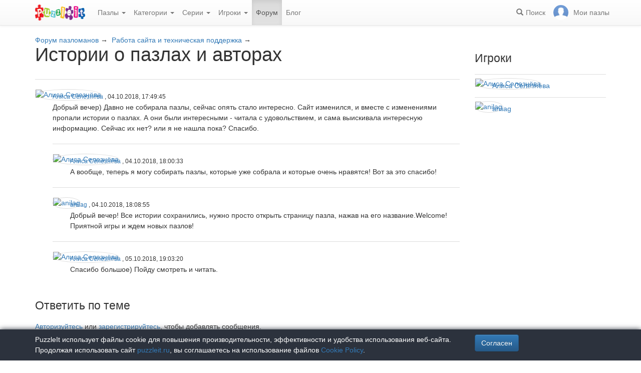

--- FILE ---
content_type: text/html; charset=UTF-8
request_url: https://puzzleit.ru/forum/site/22747
body_size: 4612
content:
<!DOCTYPE html>
<html lang="ru">
<head>
  <meta charset="utf-8"/>  <title>Истории  о пазлах и авторах</title>

  <meta http-equiv="X-UA-Compatible" content="IE=edge" />
  <meta name="viewport" content="width=device-width, initial-scale=1.0">

  <meta name="robots" content="noodp"/>
  <meta name="yandex-verification" content="43838647cafd4911" />
  
  <link href="/favicon.ico" type="image/x-icon" rel="icon"/>
  <link href="/favicon.ico" type="image/x-icon" rel="shortcut icon"/>
  
  <link rel="apple-touch-icon" href="/apple-touch-icon.png">
  <link rel="apple-touch-icon" sizes="76x76" href="/apple-touch-icon-76x76.png">
  <link rel="apple-touch-icon" sizes="120x120" href="/apple-touch-icon-120x120.png">
  <link rel="apple-touch-icon" sizes="152x152" href="/apple-touch-icon-152x152.png">

  <link rel="stylesheet" href="/bootstrap/3.3.6/css/bootstrap.min.css">
  <link rel="stylesheet" href="/bootstrap/3.3.6/css/bootstrap-theme.min.css">
  <link rel="stylesheet" href="/font-awesome/4.7.0/css/font-awesome.min.css">
  <link rel="stylesheet" href="/c/styles.min.css">

  
  <script src="/j/jquery-1.11.1.min.js"></script>
  <script src="/j/jquery-1.11.2-ui.min.js"></script>
  <script src="/bootstrap/3.2.0/js/bootstrap.min.js"></script>

  <!--[if lt IE 9]>
  <script src="//oss.maxcdn.com/html5shiv/3.7.2/html5shiv.min.js"></script>
  <script src="//oss.maxcdn.com/respond/1.4.2/respond.min.js"></script>
  <![endif]-->

  
  <link rel="canonical" href="https://puzzleit.ru/forum/site/22747" />

  <script>
    function hideFlash() {
      $('.success').fadeOut();
      $('.error').fadeOut();
    }

    $(document).ready(function () {
      $(document).click(function () {
        hideFlash();
      });

      setTimeout(hideFlash, 5000);
    });
  </script>
</head>
<body>
  
  <header class="navbar-fixed-top">
  <div class="navbar navbar-default navbar-static-top" id="top" role="banner">
    <div class="container">
      <div class="navbar-header">
        <button class="navbar-toggle collapsed" type="button" data-toggle="collapse" data-target=".bs-navbar-collapse">
          <span class="sr-only">Меню</span>
          <span class="icon-bar"></span>
          <span class="icon-bar"></span>
          <span class="icon-bar"></span>
        </button>
        <span class="search-link navbar-link navbar-toggle collapsed"><span class="hidden visible-xs glyphicon glyphicon-search"></span></span>
        <a href="/" class="navbar-brand"><img src="/i/logo.png" alt="PuzzleIt - пазлы онлайн. Большая колллекция бесплатных онлайн пазлов!" title="PuzzleIt - пазлы онлайн. Большая колллекция бесплатных онлайн пазлов!"/></a>
      </div>
      <nav class="collapse navbar-collapse bs-navbar-collapse">
        <ul class="nav navbar-nav">
          <li class="dropdown">
            <a href="#" class="dropdown-toggle" data-toggle="dropdown">Пазлы <span class="caret"></span></a>
            <ul class="dropdown-menu">
              <li><a href="/">Все</a></li>
              <li><a href="/puzzles/tag/free">Бесплатные</a></li>
            </ul>
          </li>
          <li class="dropdown">
            <a href="#" class="dropdown-toggle" data-toggle="dropdown">Категории <span class="caret"></span></a>
            <ul class="dropdown-menu">
              <li><a href="/puzzles/category/bolshie-pazly">Большие пазлы</a></li>
              <li><a href="/puzzles/category/new-year">Новогодние пазлы</a></li>
              <li><a href="/puzzles/category/cities-and-countries">Города и страны</a></li>
              <li><a href="/puzzles/category/for-adults">Пазлы для взрослых</a></li>
              <li><a href="/puzzles/category/for-kids">Пазлы для детей</a></li>
              <li><a href="/puzzles/category/animals">Животные</a></li>
              <li><a href="/puzzles/category/photo">Фотографии</a></li>
              <li><a href="/puzzles/category/paintings">Картины</a></li>
              <li><a href="/puzzles/category/cartoons">Мультфильмы</a></li>
              <li><a href="/puzzles/category/nature">Природа</a></li>
              <li><a href="/puzzles/category/architecture">Архитектура</a></li>
              <li><a href="/puzzles/category/girls">Девушки</a></li>
              <li><a href="/puzzles/category/dinosaurs">Динозавры</a></li>
              <li><a href="/puzzles/category/pazly-s-edoj">Еда</a></li>
              <li><a href="/puzzles/category/pazly-s-kartami">Карты</a></li>
              <li><a href="/puzzles/category/horses">Лошади</a></li>
              <li><a href="/puzzles/category/mashiny">Машины</a></li>
              <li><a href="/puzzles/category/cinema">Фильмы</a></li>
              <li><a href="/puzzles/category/pazly-so-skazkami">Сказки</a></li>
              <li><a href="/puzzles/category/flowers">Цветы</a></li>
            </ul>
          </li>
          <li class="dropdown">
            <a href="#" class="dropdown-toggle" data-toggle="dropdown">Серии <span class="caret"></span></a>
            <ul class="dropdown-menu">
              <li><a href="/series/tags">Темы и коллекции</a></li>
              <li><a href="/series/authors">Авторы</a></li>
            </ul>
          </li>
          <li class="dropdown">
            <a href="#" class="dropdown-toggle" data-toggle="dropdown">Игроки <span class="caret"></span></a>
            <ul class="dropdown-menu">
              <li><a href="/users" rel="nofollow">Рейтинг игроков</a></li>
              <li><a href="/comments" rel="nofollow">Лента комментариев</a></li>
            </ul>
          </li>
          <li class="active">
            <a href="/forum">Форум</a>
          </li>
          <li class="">
            <a href="/blog">Блог</a>
          </li>
        </ul>
        <ul class="nav navbar-nav navbar-right">
          <li class="search-link hidden-xs" title="Поиск">
            <a href="/?search" rel="nofollow"><span class="glyphicon glyphicon-search"></span><span>Поиск</span></a>
          </li>
          <li id="my-link" title="Мои пазлы">
            <a href="/my" rel="nofollow"><img src="/img/photo-empty.webp" alt=""/><span>Мои пазлы </span></a>
          </li>
        </ul>
      </nav>
    </div>
  </div>
</header>

<script>
  $(function () {
    $(".search-link").click(function (e) {
      $("#filters").toggle();
      e.preventDefault();
      return false;
    });
    $("#filters .close").click(function () {
      $('#content').css({'padding-top': ''});
      $("#filters").hide();
    });
  });
</script>
<div id="filters" class="container" style="display: none;">
  <form action="/" method="get" class="form-inline">
    <div class="btn-toolbar navbar-right" role="toolbar">
      <div id="allOrFree" class="btn-group navbar-btn btn-group-sm">
        <a href="/" class="btn btn-default active">Все</a>
        <a href="/puzzles/tag/free" class="btn btn-default">Бесплатные</a>
      </div>
      <div id="sort" class="btn-group navbar-btn btn-group-sm">
        <a rel="nofollow" class="btn btn-default active" href="/?sort=Puzzles.published&direction=asc">по дате&nbsp;<span class="hidden-xs glyphicon glyphicon-sort-by-attributes-alt" aria-hidden="true"></span></a>
        <a rel="nofollow" class="btn btn-default" href="/?sort=Puzzles.pieces&direction=asc">сложности</a>
        <a rel="nofollow" class="btn btn-default" href="/?sort=Puzzles.rating&direction=asc">рейтингу</a>
        <a rel="nofollow" class="btn btn-default" href="/?sort=Puzzles.game_session_count&direction=asc">сборам</a>
      </div>
      <div id="search" class="btn-group btn-group-sm navbar-btn">
        <div class="input-group input-group-sm">
          <input type="text" name="search" class="form-control" value="" />
          <span class="input-group-btn">
            <button class="btn btn-default" type="submit"><span class="glyphicon glyphicon-search"></span></button>
          </span>
        </div>
      </div>
    </div>
  </form>
</div>
  <div id="content">
    <div class="container">
  <div class="backpath absolute mt-20">
    <a href="/forum">Форум пазломанов</a>&nbsp;<span class="large">&rarr;</span>&nbsp;
    <a href="/forum/site">Работа сайта и техническая поддержка</a>&nbsp;<span class="large">&rarr;</span>&nbsp;
  </div>
</div>

<div class="container m-section">
  <div class="row">
    <div class="col-md-9">
      <h1>Истории  о пазлах и авторах</h1>


      <div id="comments" class="comments forum-thread mb-30">
        
<div class="comment" id="comment22747">
  
<div class="comment-body">
  <div class="user">
  <div class="userpic" title="Алиса Селезнёва">
  <a href="/users/10641"><img src="//puzzleit.ru/files/users/11/userpic_10641.gif" alt="Алиса Селезнёва" rel="nofollow"/></a></div>  <div class="name">
    <a href="/users/10641" rel="nofollow">Алиса Селезнёва</a>    <span class="gray date">, 04.10.2018, 17:49:45</span>
  </div>
</div>

  <div class="message">
    Добрый вечер) Давно не собирала пазлы, сейчас опять стало интересно. Сайт изменился, и вместе с изменениями пропали истории о пазлах. А они были интересными - читала с удовольствием, и сама выискивала интересную информацию. Сейчас их нет? или я не нашла пока? Спасибо.&nbsp;&nbsp;
  </div>

  <div class="form" id="comment_form_22747"></div>
</div>

  
<div class="comment" id="comment22748">
  
<div class="comment-body">
  <div class="user">
  <div class="userpic" title="Алиса Селезнёва">
  <a href="/users/10641"><img src="//puzzleit.ru/files/users/11/userpic_10641.gif" alt="Алиса Селезнёва" rel="nofollow"/></a></div>  <div class="name">
    <a href="/users/10641" rel="nofollow">Алиса Селезнёва</a>    <span class="gray date">, 04.10.2018, 18:00:33</span>
  </div>
</div>

  <div class="message">
    А вообще, теперь я могу собирать пазлы, которые уже собрала и которые очень нравятся! Вот за это спасибо! &nbsp;&nbsp;
  </div>

  <div class="form" id="comment_form_22748"></div>
</div>

</div>
<div class="comment" id="comment22749">
  
<div class="comment-body">
  <div class="user">
  <div class="userpic" title="anilag">
  <a href="/users/2636"><img src="//puzzleit.ru/files/users/3/userpic_2636.gif" alt="anilag" rel="nofollow"/></a></div>  <div class="name">
    <a href="/users/2636" rel="nofollow">anilag</a>    <span class="gray date">, 04.10.2018, 18:08:55</span>
  </div>
</div>

  <div class="message">
    Добрый вечер! Все истории сохранились, нужно просто открыть страницу пазла, нажав на его название.Welcome! Приятной игры и ждем новых пазлов!&nbsp;&nbsp;
  </div>

  <div class="form" id="comment_form_22749"></div>
</div>

</div>
<div class="comment" id="comment22770">
  
<div class="comment-body">
  <div class="user">
  <div class="userpic" title="Алиса Селезнёва">
  <a href="/users/10641"><img src="//puzzleit.ru/files/users/11/userpic_10641.gif" alt="Алиса Селезнёва" rel="nofollow"/></a></div>  <div class="name">
    <a href="/users/10641" rel="nofollow">Алиса Селезнёва</a>    <span class="gray date">, 05.10.2018, 19:03:20</span>
  </div>
</div>

  <div class="message">
    Спасибо большое) Пойду смотреть и читать.&nbsp;&nbsp;
  </div>

  <div class="form" id="comment_form_22770"></div>
</div>

</div>
</div>
      </div>

        <div style="margin: 2em 0;">
          <h2>Ответить по теме</h2>
          <div><a href="/login">Авторизуйтесь</a> или <a href="/register">зарегистрируйтесь</a>, чтобы добавлять сообщения.</div>
        </div>
    </div>
    
    <div class="col-md-3 mt-15">
      <div class="box">
  <h2>Игроки</h2>
  <ul class="users-list list list-unstyled list-bordered">
    <li>
      <div class="user">
  <div class="userpic" title="Алиса Селезнёва">
  <a href="/users/10641"><img src="//puzzleit.ru/files/users/11/userpic_10641.gif" alt="Алиса Селезнёва" rel="nofollow"/></a></div>  <div class="name">
    <a href="/users/10641" rel="nofollow">Алиса Селезнёва</a>  </div>
</div>
    </li>
    <li>
      <div class="user">
  <div class="userpic" title="anilag">
  <a href="/users/2636"><img src="//puzzleit.ru/files/users/3/userpic_2636.gif" alt="anilag" rel="nofollow"/></a></div>  <div class="name">
    <a href="/users/2636" rel="nofollow">anilag</a>  </div>
</div>
    </li>
  </ul>
</div>
    </div>
  </div>
</div>

<script>
  $(function () {
    $(".comment a.comment-link").click(function (e) {
      e.preventDefault();
      $(this).parents('.comment-body').find('.form').load($(this).attr('href'));
      return false;
    });
  });
</script>
  </div>
  <footer id="footer" style="background-image: url('/i/bgr-puzzle.webp');">
  <div class="container">
    <div class="row">
    </div>
    <div class="row">
      <div class="col-md-9 col-sm-9">
        <p class="lead text-white">Мы в соцсетях</p>
        <ul class="list-unstyled list-inline">
          <li><a href="https://vk.com/puzzleitru" class="text-white" rel="nofollow"><i class="fa fa-vk fa-2x" aria-hidden="true"></i></a></li>
          <li><a href="https://ok.ru/group/60541636902999" class="text-white" rel="nofollow"><i class="fa fa-odnoklassniki-square fa-2x" aria-hidden="true"></i></a></li>
        </ul>
      </div>
      <div class="col-md-3 col-sm-3 footer-links">
        <ul class="list-unstyled">
          <li><a href="/puzzles/complain" title="Пожаловаться" rel="nofollow">Пожаловаться</a></li>
          <li><a href="/agreement" title="Соглашение">Соглашение</a></li>
          <li><a href="/privacy_policy" title="Политика конфиденциальности">Политика конфиденциальности</a></li>
          <li><a href="/cookie_policy" title="Файлы Cookie">Файлы Cookie</a></li>
        </ul>
      </div>
    </div>
  </div>

  <div id="cookie-notice">
    <div class="container">
      <div class="row">
        <div class="col col-sm-9">
          <p class="text-white">PuzzleIt использует файлы cookie для повышения производительности, эффективности и удобства использования веб-сайта. Продолжая использовать сайт <a href="https://puzzleit.ru/">puzzleit.ru</a>, вы соглашаетесь на использование файлов <a href="https://puzzleit.ru/cookie_policy">Cookie Policy</a>.</p>
        </div>
        <div class="col col-sm-3">
          <form name="post_6970806406273255555012" style="display:none;" method="post" action="/users/cookie-agree"><input type="hidden" name="_method" value="POST"/></form><a href="#" title="Согласен" class="btn btn-primary cookie-notice-close" onclick="document.post_6970806406273255555012.submit(); event.returnValue = false; return false;">Согласен</a>        </div>
      </div>
    </div>
  </div>

  
<!-- Yandex.Metrika counter -->
<script>
  (function (d, w, c) {
    (w[c] = w[c] || []).push(function() {
      try {
        w.yaCounter57593983 = new Ya.Metrika({
          id: 57593983,
          clickmap: true,
          trackLinks: true,
          accurateTrackBounce: true,
          userParams: {
            userID: 0,
            isClubMember: 0          }
        });
      } catch(e) {
      }
    });

  var n = d.getElementsByTagName("script")[0],
      s = d.createElement("script"),
      f = function () {
        n.parentNode.insertBefore(s, n);
      };
  s.type = "text/javascript";
  s.async = true;
  s.src = "https://mc.yandex.ru/metrika/watch.js";

  if (w.opera == "[object Opera]") {
    d.addEventListener("DOMContentLoaded", f, false);
  } else {
    f();
  }
})(document, window, "yandex_metrika_callbacks");
</script>
<noscript><div><img src="https://mc.yandex.ru/watch/57593983" style="position:absolute; left:-9999px;" alt="" /></div></noscript>
<!-- /Yandex.Metrika counter -->
</footer>
</body>
</html>
